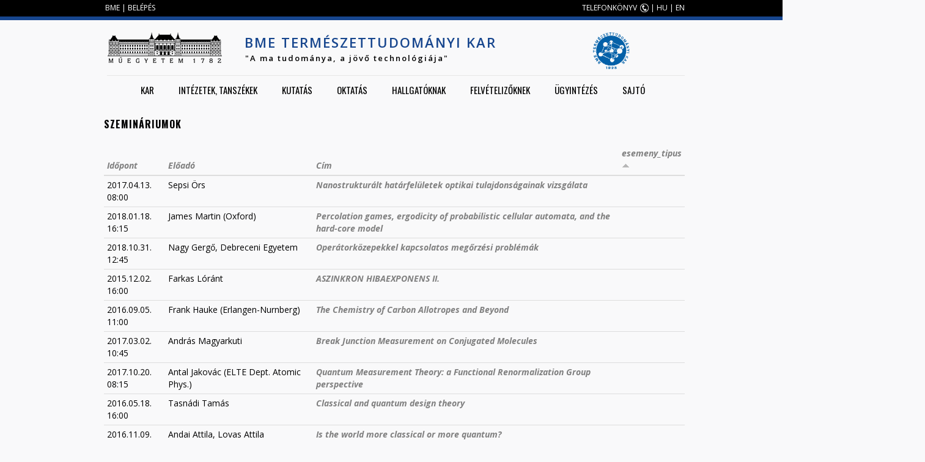

--- FILE ---
content_type: text/css
request_url: http://www.ttk.bme.hu/sites/default/files/css/css_luA2uroTkNuTlvj4PO9C3HbhsmBJYDhOJBXNboBrWgA.css
body_size: 7698
content:
@import url(http://fonts.googleapis.com/css?family=Oswald:400,700,300&subset=latin-ext);@import url(http://fonts.googleapis.com/css?family=Open+Sans:300italic,400italic,600italic,700italic,700,600,400,300&subset=latin-ext);article,aside,details,figcaption,figure,footer,header,hgroup,menu,nav,section,summary{display:block;}audio,canvas,video{display:inline-block;*display:inline;*zoom:1;}audio:not([controls]){display:none;height:0;}[hidden]{display:none;}html,button,input,select,textarea{}body{margin:0;}a:link{}a:visited{}a:hover,a:focus{}a:active{}a:focus{outline:thin dotted;}a:hover,a:active{outline:0;}hr{height:1px;border:1px solid #666;padding-bottom:-1px;margin:1.5em 0;}abbr[title]{border-bottom:1px dotted;cursor:help;white-space:nowrap;}b,strong{font-weight:bold;}blockquote{margin:1.5em 30px;}dfn{font-style:italic;}mark{background:#ff0;color:#000;}pre{margin:1.5em 0;}pre,code,kbd,samp,tt,var{font-family:"Courier New","DejaVu Sans Mono",monospace,sans-serif;_font-family:'courier new',monospace;font-size:1em;line-height:1.5em;}pre{white-space:pre;white-space:pre-wrap;word-wrap:break-word;}q{quotes:none;}q:before,q:after{content:'';content:none;}small{font-size:75%;}sub,sup{font-size:75%;line-height:0;position:relative;vertical-align:baseline;}sup{top:-0.5em;}sub{bottom:-0.25em;}dl,menu,ol,.item-list ul{margin:1.5em 0;}.item-list ul li{margin:0;}dd{margin:0 0 0 30px;}ul ul,ul ol,ol ul,ol ol,.item-list ul ul,.item-list ul ol,.item-list ol ul,.item-list ol ol{margin:0;}menu,ol,.item-list ul{padding:0 0 0 30px;}nav ul,nav ol{list-style:none;list-style-image:none;}img{border:0;-ms-interpolation-mode:bicubic;max-width:100%;height:auto;}svg:not(:root){overflow:hidden;}figure{margin:0;}form{margin:0;}fieldset{border:1px solid #c0c0c0;margin:0 2px;padding:0.5em 0.625em 1em;}legend{border:0;padding:0;white-space:normal;*margin-left:-7px;}button,input,select,textarea{font-size:100%;margin:0;vertical-align:baseline;*vertical-align:middle;}button,input{line-height:normal;}button,input[type="button"],input[type="reset"],input[type="submit"]{cursor:pointer;-webkit-appearance:button;*overflow:visible;}button[disabled],input[disabled]{cursor:default;}input[type="checkbox"],input[type="radio"]{-webkit-box-sizing:border-box;-moz-box-sizing:border-box;box-sizing:border-box;padding:0;*height:13px;*width:13px;}input[type="search"]{-webkit-appearance:textfield;-webkit-box-sizing:content-box;-moz-box-sizing:content-box;box-sizing:content-box;}input[type="search"]::-webkit-search-decoration,input[type="search"]::-webkit-search-cancel-button{-webkit-appearance:none;}button::-moz-focus-inner,input::-moz-focus-inner{border:0;padding:0;}textarea{overflow:auto;vertical-align:top;}table{border-collapse:collapse;border-spacing:0;margin-top:1.5em;margin-bottom:1.5em;}th{text-align:left;padding:0;border-bottom:none;}tbody{border-top:none;}
.with-wireframes #header,.with-wireframes #main,.with-wireframes #content,.with-wireframes #navigation,.with-wireframes .region-sidebar-first,.with-wireframes .region-sidebar-second,.with-wireframes #footer,.with-wireframes .region-bottom{outline:1px solid #ccc;}.lt-ie8 .with-wireframes #header,.lt-ie8 .with-wireframes #main,.lt-ie8 .with-wireframes #content,.lt-ie8 .with-wireframes #navigation,.lt-ie8 .with-wireframes .region-sidebar-first,.lt-ie8 .with-wireframes .region-sidebar-second,.lt-ie8 .with-wireframes #footer,.lt-ie8 .with-wireframes .region-bottom{border:1px solid #ccc;}
#page,.region-bottom{margin-left:auto;margin-right:auto;width:980px;}#header,#content,#navigation,.region-sidebar-first,.region-sidebar-second,#footer{padding-left:10px;padding-right:10px;border:0 !important;word-wrap:break-word;_display:inline;_overflow:hidden;_overflow-y:visible;}#header,#main,#footer{*position:relative;*zoom:1;}#header:before,#header:after,#main:before,#main:after,#footer:before,#footer:after{content:"";display:table;}#header:after,#main:after,#footer:after{clear:both;}#main{padding-top:3em;position:relative;}#navigation{position:absolute;top:0;height:3em;width:960px;}.sidebar-first #content{float:left;width:764px;margin-left:196px;margin-right:-980px;}.sidebar-first .region-sidebar-first{float:left;width:176px;margin-left:0px;margin-right:-196px;}.sidebar-second #content{float:left;width:690px;margin-left:10px !important;margin-right:-784px;}.sidebar-second .region-sidebar-second{float:right;width:225px;}.two-sidebars #content{float:left;width:568px;margin-left:196px;margin-right:-784px;}.two-sidebars .region-sidebar-first{float:left;width:176px;margin-left:0px;margin-right:-196px;}.two-sidebars .region-sidebar-second{float:left;width:176px;margin-left:784px;margin-right:-980px;padding-top:20px;}
ul.primary,ul.secondary{overflow:hidden;*zoom:1;border-bottom:1px solid #bbbbbb;list-style:none;margin:1em 0 1.5em;padding:0 2px;white-space:nowrap;}ul.primary li,ul.secondary li{float:left;margin:0.5em 3px 0;}ul.primary a,ul.secondary a{border:1px solid #e9e9e9;border-right:0;border-bottom:0;display:block;line-height:1.5em;text-decoration:none;}ul.primary li{-moz-border-radius-topleft:4px;-webkit-border-top-left-radius:4px;-ms-border-top-left-radius:4px;-o-border-top-left-radius:4px;border-top-left-radius:4px;-moz-border-radius-topright:4px;-webkit-border-top-right-radius:4px;-ms-border-top-right-radius:4px;-o-border-top-right-radius:4px;border-top-right-radius:4px;text-shadow:white 1px 1px 0;border:1px solid #bbbbbb;border-bottom:0;margin:0.5em 0 0 3px;}ul.primary li.active{border-bottom:1px solid white;margin-bottom:-1px;}ul.primary a:link,ul.primary a:visited{-moz-border-radius-topleft:4px;-webkit-border-top-left-radius:4px;-ms-border-top-left-radius:4px;-o-border-top-left-radius:4px;border-top-left-radius:4px;-moz-border-radius-topright:4px;-webkit-border-top-right-radius:4px;-ms-border-top-right-radius:4px;-o-border-top-right-radius:4px;border-top-right-radius:4px;-webkit-transition:background-color 0.3s;-moz-transition:background-color 0.3s;-ms-transition:background-color 0.3s;-o-transition:background-color 0.3s;transition:background-color 0.3s;color:#333;background-color:#dedede;letter-spacing:1px;padding:0 1em;text-align:center;}ul.primary a:hover,ul.primary a:focus{background-color:#e9e9e9;border-color:#f2f2f2;}ul.primary a.active{background-color:transparent;*zoom:1;filter:progid:DXImageTransform.Microsoft.gradient(gradientType=0,startColorstr='#FFE9E9E9',endColorstr='#00E9E9E9');background-image:-webkit-gradient(linear,50% 0%,50% 100%,color-stop(0%,#e9e9e9),color-stop(100%,rgba(233,233,233,0)));background-image:-webkit-linear-gradient(#e9e9e9,rgba(233,233,233,0));background-image:-moz-linear-gradient(#e9e9e9,rgba(233,233,233,0));background-image:-o-linear-gradient(#e9e9e9,rgba(233,233,233,0));background-image:-ms-linear-gradient(#e9e9e9,rgba(233,233,233,0));background-image:linear-gradient(#e9e9e9,rgba(233,233,233,0));border-color:#fff;}ul.secondary{font-size:.9em;margin-top:-1.5em;padding-bottom:.5em;}ul.secondary a:link,ul.secondary a:visited{-webkit-border-radius:0.75em;-moz-border-radius:0.75em;-ms-border-radius:0.75em;-o-border-radius:0.75em;border-radius:0.75em;-webkit-transition:background-color 0.3s;-moz-transition:background-color 0.3s;-ms-transition:background-color 0.3s;-o-transition:background-color 0.3s;transition:background-color 0.3s;text-shadow:white 1px 1px 0;background-color:#f2f2f2;color:#666;padding:0 .5em;}ul.secondary a:hover,ul.secondary a:focus{background-color:#dedede;border-color:#999;color:#333;}ul.secondary a.active,ul.secondary a:active{text-shadow:#333333 1px 1px 0;background-color:#666;border-color:#000;color:#fff;}
body{margin:0;padding:0;}#page{}#skip-link{margin:0;}#skip-link a,#skip-link a:visited{display:block;width:100%;padding:2px 0 3px 0;text-align:center;background-color:#666;color:#fff;}#header{}#logo{float:left;margin:0;padding:0;}#logo img{vertical-align:bottom;}#name-and-slogan{float:left;}#site-name{margin:0;font-size:2em;line-height:1.5em;}#site-name a:link,#site-name a:visited{text-decoration:none;}#site-name a:hover,#site-name a:focus{text-decoration:underline;}#site-slogan{margin:0;font-size:1em;}.region-header{}#main{}#content{margin-left:10px;}.region-highlighted{}.breadcrumb{}.breadcrumb ol{margin:0;padding:0;}.breadcrumb li{display:inline;list-style-type:none;margin:0;padding:0;}h1.title,h2.node-title,h2.block-title,h2.title,h2.comment-form,h3.title{margin:0;}tr.even{}tr.odd{}div.messages{margin:1.5em 0;}div.messages ul{margin-top:0;margin-bottom:0;}div.status{}div.warning,tr.warning{}div.error,tr.error{}.error{}.warning{}.tabs{}.region-help{}.more-help-link{}.region-content{}ul.inline{display:inline;padding:0;}ul.inline li{display:inline;list-style-type:none;padding:0 1em 0 0;}span.field-label{padding:0 1em 0 0;}.item-list .pager{padding:0;}.item-list .pager li{padding:0 0.5em;}.feed-icon{}.more-link{}.region-sidebar-first{}.region-sidebar-second{}#footer{}.region-bottom{}
.block{margin-bottom:1.5em;}.block.first{}.block.last{}.block.odd{}.block.even{}h2.block-title{}#block-aggregator-category-1{}#block-aggregator-feed-1{}#block-block-1{}#block-blog-recent{}#block-book-navigation{}#block-comment-recent{}#block-forum-active{}#block-forum-new{}#block-locale-language{}#block-menu-menu-NAME{}#block-node-recent{}#block-node-syndicate{}#block-poll-recent{}#block-profile-author-information{}#block-search-form{}#block-shortcut-shortcuts{}#block-statistics-popular{}#block-system-main-menu{}#block-system-management{}#block-system-navigation{}#block-system-user-menu{}#block-system-help{}#block-system-main{}#block-system-powered-by{}#block-user-login{}#block-user-new{}#block-user-online{}
ul li.expanded{*list-style-image:url(/sites/all/themes/ttk/images/menu-expanded.png);list-style-image:url('[data-uri]');list-style-type:circle;}ul li.collapsed{*list-style-image:url(/sites/all/themes/ttk/images/menu-collapsed.png);list-style-image:url('[data-uri]');list-style-type:disc;}ul li.leaf{*list-style-image:url(/sites/all/themes/ttk/images/menu-leaf.png);list-style-image:url('[data-uri]');list-style-type:square;}li a.active{color:#000;}#navigation{}#navigation .block{margin-bottom:0;}#navigation .block-menu .block-title,#navigation .block-menu-block .block-title{position:absolute !important;height:1px;width:1px;overflow:hidden;clip:rect(1px 1px 1px 1px);clip:rect(1px,1px,1px,1px);}#navigation ul.links,#navigation ul.menu{margin:0;padding:0;text-align:left;}#navigation ul.links li,#navigation ul.menu li{float:left;padding:0 10px 0 0;list-style-type:none;list-style-image:none;}.region-navigation{}#main-menu{}#secondary-menu{float:right;}.block-menu{}.block-menu-block{}
.views-displays .secondary li{float:none;margin:0 6px 0;}.views-displays .secondary a:link,.views-displays .secondary a:visited{text-shadow:none;padding:2px 7px 3px;}.views-displays .secondary .open > a{-webkit-border-radius:7px 7px 0 0;-moz-border-radius:7px 7px 0 0;-ms-border-radius:7px 7px 0 0;-o-border-radius:7px 7px 0 0;border-radius:7px 7px 0 0;}.views-displays .secondary .open > a:hover{color:#333;}.views-displays .secondary .action-list li{margin:0;}.views-displays .secondary .action-list li:first-child{-webkit-border-radius:0 7px 0 0;-moz-border-radius:0 7px 0 0;-ms-border-radius:0 7px 0 0;-o-border-radius:0 7px 0 0;border-radius:0 7px 0 0;}.views-displays .secondary .action-list li:last-child{-webkit-border-radius:0 0 7px 7px;-moz-border-radius:0 0 7px 7px;-ms-border-radius:0 0 7px 7px;-o-border-radius:0 0 7px 7px;border-radius:0 0 7px 7px;}
.node{}.preview .node{}.node .node-title{}.node .user-picture{}.node .submitted{}.node .content{}.node ul.links{}.node-promoted{}.node-sticky{}.node-by-viewer{}.node-teaser{}.node-page{}.node-article{}.node-unpublished{}.node-unpublished p.unpublished,.comment-unpublished p.unpublished{height:0;overflow:visible;color:#d8d8d8;font-size:75px;line-height:1;font-family:Impact,"Arial Narrow",Helvetica,sans-serif;font-weight:bold;text-transform:uppercase;text-align:center;word-wrap:break-word;}.lt-ie8 .node-unpublished p.unpublished > *,.lt-ie8 .comment-unpublished > *{position:relative;}
.comments{margin:1.5em 0;}.comments h2.title{}.comments h2.comment-form{}.comment{}.comment-preview{background-color:#ffffea;}.comment.new{}.comment.first{}.comment.last{}.comment.odd{}.comment.even{}.comment-by-anonymous{}.comment-by-node-author{}.comment-by-viewer{}h3.comment-title{}.comment .new{color:#c00;}.comment .user-picture{}.comment .submitted{}.comment .permalink{text-transform:uppercase;font-size:75%;}.comment .user-signature{}.comment ul.links{}.indented{margin-left:30px;}.comment-unpublished{}.comment-unpublished p.unpublished{}
.form-item{margin:1.5em 0;}.form-item input.error,.form-item textarea.error,.form-item select.error{border:1px solid #c00;}.form-item label{display:block;font-weight:bold;}.form-item label.option{display:inline;font-weight:normal;}.form-required{color:#c00;}.form-item .description{font-size:0.85em;}.form-checkboxes .form-item,.form-radios .form-item{margin:0;}.form-submit{}.container-inline div,.container-inline label{display:inline;}.tips{}a.button{-webkit-appearance:button;-moz-appearance:button;appearance:button;}.password-parent,.confirm-parent{margin:0;}#block-search-form{}#user-login-form{text-align:left;}#user-login-form ul{margin-bottom:0;}html.js #user-login-form li.openid-link,#user-login-form li.openid-link{margin-top:1.5em;margin-left:-20px;}#user-login-form li.user-link{margin-top:1.5em;}#user-login ul{margin:1.5em 0;}form th{text-align:left;padding-right:1em;border-bottom:3px solid #ccc;}form tbody{border-top:1px solid #ccc;}form tr.even{background-color:#fff;}form table .item-list ul{margin:0;}.lt-ie8 tr.even th,.lt-ie8 tr.even td,.lt-ie8 tr.odd th,.lt-ie8 tr.odd td{border-bottom:1px solid #ccc;}td.menu-disabled{background:#ccc;}
.field-label{}.field-FIELDNAME{}.field{}.field-type-text{}.field-type-text-long{}.field-type-text-with-summary{}.field-type-image{}.field-type-file{}.field-type-taxonomy-term-reference{}.field-type-number-integer{}.field-type-number-decimal{}.field-type-number-float{}.field-type-list-text{}.field-type-list-boolean{}.field-type-list-integer{}.field-type-list-float{}.field-type-datetime{}.field-type-node-reference{}.field-type-user-reference{}.field-name-body{}.field-name-field-image{}.field-name-field-tags{}.field-name-field-FIELDNAME{}
@media print{a:link,a:visited{text-decoration:underline !important;}#site-name a:link,#site-name a:visited{text-decoration:none !important;}#content a[href]:after{content:" (" attr(href) ")";font-weight:normal;font-size:16px;}#content a[href^="javascript:"]:after,#content a[href^="#"]:after{content:"";}#content abbr[title]:after{content:" (" attr(title) ")";}#content{float:none !important;width:100% !important;margin:0 !important;padding:0 !important;}body,#page,#main,#content{color:#000;background-color:transparent !important;background-image:none !important;}#skip-link,#toolbar,#navigation,.region-sidebar-first,.region-sidebar-second,#footer,.breadcrumb,.tabs,.action-links,.links,.book-navigation,.forum-topic-navigation,.pager,.feed-icons{visibility:hidden;display:none;}}
body{background:#f9f9fa;font-family:'Open Sans';}*{margin:0;padding:0;border:none;outline:none;}ul{padding-left:40px;}#content p{margin-bottom:10px;}#content li{margin-bottom:4px;}#content ul.tabs.primary li{margin-bottom:0px !important;}#block-block-1{}.clearfix:after{content:".";display:block;height:0;clear:both;visibility:hidden;}div.views-field-counter > div.views-content-counter{font-size:8px !important;z-index:-200;}.width100{position:relative;min-width:1000px;}.width50{width:50%;position:relative;overflow:hidden;}.width100 > div{margin:0 auto;}.width1000{width:960px;padding:0 10px;margin:0 auto;position:relative;}.clear{clear:both;overflow:hidden;line-height:0;height:0;zoom:1;}.noborder{border:0 !important;}.nowrap{white-space:nowrap !important;}.nopadding{padding:0 !important;}.nomargin{margin:0 !important;}.nobckg{background:none !important;}.noliststyle{list-style:none !important;}.nodisplay{display:none;}.overflow10{margin:10px 0;clear:both;overflow:hidden;zoom:1;}.alignleft{margin:0 20px 20px 0;float:left;}.alignright{margin:0 0 20px 20px;float:right;}.alignleft,.alignright{display:inline;position:relative;}.left{float:left;}.right{float:right;}.center{text-align:center;}.error,.sendingError{color:#F00 !important;border:1px solid #F00 !important;}ul#superfish-1 > li.last{border:0px !important;}h1#site-name{margin-left:22px;margin-top:5px;line-height:1em;color:float:left;font-family:'Open Sans';font-size:22px;text-transform:uppercase;font-weight:600;letter-spacing:2px;width:490px;}header#header{height:50px;border:0px solid;margin-top:20px;margin-bottom:20px;}#highlighted{padding:0px 0px 0px 20px;clear:both;min-height:370px;margin-bottom:25px;}#block-superfish-1{border-top:1px solid #E6E6E6;margin-left:15px;padding-top:5px;}.view-slide .view-content > div,.view-Slideshow .view-content > div{position:relative;}.view-slide .views-slideshow-controls-bottom,.view-Slideshow .views-slideshow-controls-bottom{position:absolute;right:0;bottom:0;z-index:20;}.view-slide .views-slideshow-pager-fields,.view-Slideshow .views-slideshow-pager-fields{text-align:right;padding:22px 20px;}.view-slide .views-slideshow-pager-field-item,.view-Slideshow .views-slideshow-pager-field-item{display:inline-block;z-index:15;background:url(/sites/all/themes/ttk/images/slideshow_bullet.png) no-repeat;color:transparent;width:10px;height:10px;cursor:pointer;margin-left:5px;}.view-slide .views-slideshow-pager-field-item.active,.view-Slideshow .views-slideshow-pager-field-item.active{background:url(/sites/all/themes/ttk/images/slideshow_bullet_active.png) no-repeat;}.view-slide .views-row,.view-Slideshow .views-row{position:relative;height:388px;}.view-slide .views-field-title,.view-Slideshow .views-field-title{position:absolute;bottom:0px;width:650px;padding:20px;background:url(/sites/all/themes/ttk/images/trans-black-70.png) repeat scroll 0 0 transparent;}.view-slide .views-field-title a,.view-Slideshow .views-field-title a{color:white;text-decoration:none;font-family:'Oswald';font-weight:400;font-size:18px;font-style:normal !important;text-transform:uppercase;letter-spacing:1px;}.view-slide .views-field-title a:hover,.view-Slideshow .views-field-title a:hover{color:#ccc;}#block-search-form{margin-top:15px;float:right;}#block-search-form form{}#block-search-form input.form-text{float:left;width:165px;height:25px;border:1px solid #bfbfbf;border-radius:7px;padding-left:10px;padding-right:10px;}#block-search-form input.form-submit{float:left;width:25px;height:25px;background:url(/sites/all/themes/ttk/images/searchbutton.png) center no-repeat;margin:1px 0px 1px 10px;cursor:pointer;}#social_icons{padding:15px 0px 30px 0px;border-top:1px solid #e6e6e6;}#tophead{font-family:'Open Sans';font-size:12px;vertical-align:center;text-align:right;color:#fff;line-height:25px;}#tophead a{color:#fff;text-decoration:none;}#tophead a:hover{color:#808080 !important;}#tophead a.phone{background:url(/sites/all/themes/ttk/images/phone.png) center right no-repeat;padding-right:19px;}#tophead a.phone:hover{background:url(/sites/all/themes/ttk/images/phone_hover.png) center right no-repeat;padding-right:19px;}.active-trail > a{color:#17468e !important;}.grayscale{-webkit-filter:grayscale(1);filter:url(/sites/all/themes/ttk/css/filters.svg#grayscale);filter:gray;}h4{text-transform:uppercase;font-family:'Oswald';font-weight:400;font-size:16px;}h2.node-title{text-transform:uppercase;font-family:'Oswald' !important;font-weight:400;font-size:16px;height:2em;padding-bottom:20px;vertical-align:bottom;font-style:normal !important;}h2.node-title > a{font-style:normal !important;}h2{text-transform:uppercase;font-family:'Oswald' !important;font-weight:400;font-size:16px;height:1em;padding-bottom:12px;padding-top:12px;}a.morenews{text-transform:uppercase;font-family:'Oswald';font-weight:400;font-size:14px;text-decoration:none;color:#000;letter-spacing:1px;padding-right:15px;background:url(/sites/all/themes/ttk/images/morenews.png) center right no-repeat;font-style:normal !important;}a.morenews:hover{color:gray;background:url(/sites/all/themes/ttk/images/morenews-gray.png) center right no-repeat;}article.node.view-mode-full{font-family:'Open Sans' !important;font-size:13px;font-weight:400;}article.node.view-mode-full p.submitted{color:#17468e;font-size:11px;}article.node.view-mode-full div.field-name-body{border-top:1px solid #e6e6e6;padding-top:18px;}div.view-k-f-i-eredmenyek,div.view-news,div.view-rolunk-irtak{padding-top:30px;}a{color:gray;text-decoration:none;}a:hover{color:#17468e;}#content a{font-style:italic;}#content p a{font-weight:bold;font-style:italic;}#content table a{font-weight:bold;font-style:italic;}#content table caption{font-weight:bold;font-size:16px;letter-spacing:1px;margin:20px;}#block-superfish-1{}h1#page-title{margin:20px 0px 0px 0px;font-family:'Oswald';font-weight:bold;font-size:16px;text-transform:uppercase;letter-spacing:1px;}.events .view-content{color:#000;font-family:'Open Sans';font-size:13px;}.events .view-content a{text-decoration:none;color:#000;text-transform:uppercase;}.events .view-content a:hover{color:#17468e;}.events .view-content .views-field-field-idopont{color:#17468e;font-weight:bold;}.events .view-content .views-row{margin-bottom:5px;}#icons{border:0px solid;width:215px;float:right;margin:30px 0px 0px 5px;}.copyright{background:#fff;padding:10px;font-family:'Open Sans';color:gray;text-align:center;letter-spacing:2px;font-size:11px;font-weight:400;}.node.node-teaser{float:left;width:330px;height:165px;padding:0px 15px 5px 0px;margin-bottom:15px;}.node.node-teaser header{margin-bottom:7px;}.node.node-teaser div.field-name-field-bevezet-kep{margin-top:-10px;}.node.node-teaser p.submitted{color:#C1272D;font-family:'Open Sans';margin-bottom:20px;font-size:11px;}.node.node-teaser .field-name-field-bevezto-kep,.node.node-teaser .field-name-field-logo{float:left;margin-right:10px;}.node.node-teaser .field-name-body{font-family:'Open Sans';padding-left:130px;text-align:left !important;font-size:13px;height:8em;}.node.node-teaser .field-name-field-idopont{font-family:'Open Sans';padding-left:100px;text-align:justify;font-size:13px;height:8em;margin-bottom:20px;}.ospa{padding-left:10px;}.osp{position:absolute;top:131px;left:10px;}.node-user-tanszek.view-mode-full .group-informaciok{margin-left:170px;padding-top:10px;}.node-user-tanszek.view-mode-full div.field-items{margin-bottom:5px;}position:relative;top:-130px;}.node.node-teaser p.submitted{font-family:'Open Sans';padding-left:0px;text-align:justify;font-size:11px;height:1em;}.node.node-teaser a{text-decoration:none;color:#000;text-transform:uppercase;}.views-field-field-kutatocsoport a{color:#000;}div.kutatocsoport-sor{padding-bottom:5px;}.node.node-teaser a:hover{color:#17468e;}div.field-items{margin-bottom:20px;}.node-readmore > a{color:#fff !important;background:#000;font-family:'Oswald';font-size:11px;text-transform:uppercase;padding:4px 5px 4px 5px;letter-spacing:2px;margin-left:100px;margin-top:30px;text-decoration:none;font-style:normal !important;}.node-readmore > a:hover{background:#17468e;}.views-row-even article{margin-right:0px !important;}#content h1{}.footer-links ul{list-style:none;padding:0px !important;margin:0px !important;}.footer-links ul li{margin-bottom:2px;}.footer-links li a{text-decoration:none;color:#000;text-transform:uppercase;font-size:14px;font-family:'Open Sans';}.footer-links li a:hover{color:#17468e;}.footer-links > div > p{font-family:'Open Sans';font-size:13px;}.footer-links > div > p > span{text-transform:uppercase;display:block;color:gray;margin-top:10px;}.footer-links > div > p:first-of-type > span{margin:0px !important;}input[type="text"],input[type="password"],textarea{border:solid 1px;}input[type="submit"]{border:1px solid #BBB;padding:3px;}select{border:1px solid #ccc;padding:3px;margin-top:3px;}.tio-view-header{font-size:13px;margin-top:10px;}.view-3-hasab .views-row{width:33%;float:left;}.view-3-hasab .views-row article{width:100%;padding:0px;}.view-2-hasab .views-row{width:48%;float:left;}.view-2-hasab .views-row-even{padding-left:15px;}.view-2-hasab .views-row article{width:100%;padding:0px;}.view-2-hasab .views-row h2{position:relative;}.view-2-hasab .views-row h2 a{position:absolute;bottom:0;}.view-1-hasab .views-row{width:100%;float:left;}.view-1-hasab .views-row article{width:100%;padding:0px;}.view-1-hasab article.node{height:auto;}.view-1-hasab article.node p{height:auto;}.view-1-hasab article.node h2{height:auto;}.view-1-hasab article.node.node-teaser .field-name-body{height:auto;}.region-sidebar-first .block .menu{margin-top:20px;list-style:none;padding:0px;}.region-sidebar-first .block .menu li{list-style:none;margin-bottom:10px;}.region-sidebar-first .block .menu li a{font-family:'Oswald';font-size:12px;text-transform:uppercase;}.region-sidebar-first .block .menu li a.active{color:#17468e !important;}.region-sidebar-first .block .menu li a:hover{color:#17468e !important;}#content table{width:100%;margin-bottom:20px;max-width:100%;background-color:transparent;border-collapse:collapse;border-spacing:0;border-color:gray;font-size:14px;}#content table *{background-color:transparent;}#content table > thead > tr > th{padding:5px;vertical-align:bottom;border-bottom:2px solid #ddd;line-height:1.428571429;}#content table > tbody > tr > td{padding:5px;line-height:1.428571429;vertical-align:top;border-top:1px solid #ddd;}article.node-kutatasi-irany.view-mode-full{margin-top:10px;}article.node-kutatasi-irany.view-mode-full .field-name-field-logo{float:left;margin-right:10px;}article.node-kiemelt-projekt.view-mode-full .field-name-field-logo{float:left;margin-right:10px;}article.node-kutatasi-irany.view-mode-full .field-name-body{padding-top:0 !important;border:0 !important;}article.node-kiemelt-projekt.node-teaser{height:300px;}.block .view-open-source-projects a{font-family:'Oswald';font-size:15px;color:#000 !important;}.block .view-research-directions a{font-family:'Oswald';font-size:15px;color:#000 !important;}.block .view-flagship-projects a{font-family:'Oswald';font-size:15px;color:#000 !important;}.group-informaciok{margin-left:300px;*/}.group-menuk{clear:both}.field-name-field-lecture{float:left;}.field-name-field-gyakorlat{float:left;}.field-name-field-labor{float:left;}.group-kovetelmenyek{clear:both;}.field-name-field-teacher1{float:left;}.field-name-field-teacher2{margin-left:200px;}.field-name-tantargyi-adatlap{clear:both;}.group-targyak{clear:both;}.node-user-tanszek.view-mode-full{background:#fff;position:relative;border:1px solid #cccccc;border-top:none;padding-bottom:20px;}.node-type-user-tanszek #page-title{background:#e8e7e6;padding:20px 20px 20px 170px;line-height:40px;margin-top:20px;color:#17468e;border:1px solid #cccccc;border-bottom:none;}.node-user-tanszek.view-mode-full .views-field-field-foto{position:absolute;top:-70px;left:30px;}.node-user-tanszek.view-mode-full .group-informaciok{margin-left:170px;padding-top:10px;}.node-user-tanszek.view-mode-full div.field-items{margin-bottom:5px;}.node-user-tanszek.view-mode-full .view-munkatarsi-adatok{}.node-user-tanszek.view-mode-full .view-munkatarsi-adatok,.collapsible.group-targyak{margin-left:170px;}.collapsible.group-targyak{margin-top:30px;}.node-user-tanszek.view-mode-full .view-munkatarsi-adatok table{width:99% !important;}.node-user-tanszek.view-mode-full h2.views-label,.collapsible.group-targyak h2.title{background:#e8e7e6 url(/sites/all/themes/ttk/css/images/arrow_opened.png) no-repeat center right;height:40px;line-height:40px;padding-left:20px;cursor:pointer;border-bottom:1px solid #fff;}.node-user-tanszek.view-mode-full h2.views-label.open,.collapsible.group-targyak h2.title.open{background:#e8e7e6 url(/sites/all/themes/ttk/css/images/arrow_closed.png) no-repeat center right;}.node-user-tanszek.view-mode-full .view-munkatarsi-adatok .views-field .field-content,.collapsible.group-targyak .view-content{padding:10px;}.node-user-tanszek .views-field .field-content,.collapsible.group-targyak .view-content{display:none;}.node-user-tanszek .views-field .field-content.open{display:block;}.node-user-tanszek.view-mode-full .views-field-field-foto .field-content{display:block !important;}.views-label-field-oneletrajz-pdf-fajl{display:none;}.node-type-user-tanszek #page-title span.file{float:right;background:#17468e  no-repeat 5px center;font-size:16px;display:inline-block;line-height:36px;padding:0 12px 0 12px;font-family:'Oswald';}.node-type-user-tanszek #page-title span.file a{text-transform:none;color:#fff;font-style:normal;}.kcs{background:#17468e;font-size:16px;font-weight:bold;font-family:'Oswald';display:inline-block;line-height:26px;padding:5px 12px 5px 12px;position:absolute;left:488px;font-style:normal !important;text-transform:none;color:#ffffff;letter-spacing:0px;}.field-name-field-mtmta-kod{background:#17468e;font-size:16px;font-weight:bold;font-family:'Oswald';display:inline-block;line-height:26px;padding:5px 12px 0 12px;position:absolute;top:-60px;left:650px;}.field-name-field-mtmta-kod a{color:#fff;font-style:normal !important;}.views-field-field-open-source-project a{color:#000;font-weight:bold;font-style:normal !important;padding:0px;}.view-oktatott-targyak table{margin-top:0;}#page-title span.file img{display:none;}.open-source-logo-css img{float:left;}.open-source-title-css a{font-style:normal !important;padding:10px;color:black;text-transform:uppercase;font-family:'Oswald' !important;font-weight:400;font-size:16px;height:2em;vertical-align:bottom;}#oneletrajz{background:#e8e7e6 url(/sites/all/themes/ttk/css/images/arrow_opened.png) no-repeat center right;border:none;margin:0px;padding-top:10px;padding-bottom:10px;}#oneletrajz .fieldset-legend{background-image:none;padding-left:10px;position:absolute;top:5px;}#oneletrajz .fieldset-wrapper{margin-top:20px;}#oneletrajz a{font-size:16px;font-style:normal;font-family:'Oswald';color:black;}#navigation .sf-menu.sf-style-white li li,#navigation .sf-depth-1:hover{background:#efefef;}#navigation{}.sidebar-second #content,.sidebar-second aside.sidebars{margin-top:10px;}.section-kapcsolat #content table > tbody > tr > td strong{color:#17468e;}.map{margin-top:20px;}.region-sidebar-first .block .menu li{border-bottom:1px solid #e6e6e6;}.region-sidebar-first .block .menu li a:after{position:relative;top:-3px;right:-5px;}#site-slogan a{color:#000;}#site-name-color a{color:#17468e;}.field-name-field-kovetelmeny-eloadas,.field-name-field-kovetelmeny-gyakorlat,.field-name-field-kovetelmeny-labor{float:left;}.field-name-field-kovetelmeny-eloadas .field-item:before{content:"Heti (levelező tárgy esetén félévi) óraszámok (ea + gy + lab) és a félévvégi követelmeny típusa: ";font-weight:bold;}.field-name-field-kovetelmeny-eloadas .field-item:after,.field-name-field-kovetelmeny-gyakorlat .field-item:after{content:"+";}fieldset{margin-bottom:10px;}.field-name-field-reszletes-tematika .field-item{text-align:justify;}.views-field-field-tipus ul,.views-field-field-phd-tipus ul{margin:0px;}.field-name-field-nev.field-label-inline .field-items,.field-name-field-email-cim.field-label-inline .field-items,.field-name-field-intezet.field-label-inline .field-items,.field-name-field-beosztas.field-label-inline .field-items{margin-bottom:0px;}#edit-submit-keresesi-oldal-kari-tanacs-ules,#edit-submit-keresesi-oldal-tad{margin-top:0px;}.view-kituntetesek .views-exposed-form .views-exposed-widget .form-submit{margin-top:1.3em;}
